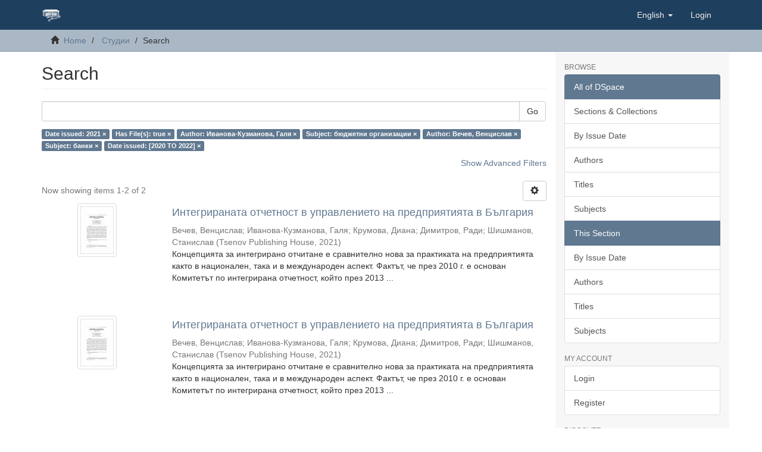

--- FILE ---
content_type: text/html;charset=utf-8
request_url: https://dlib.uni-svishtov.bg/handle/10610/3/discover?filtertype_0=has_content_in_original_bundle&filtertype_1=author&filtertype_2=subject&filter_relational_operator_1=equals&filtertype_3=author&filter_relational_operator_0=equals&filtertype_4=subject&filter_2=%D0%B1%D1%8E%D0%B4%D0%B6%D0%B5%D1%82%D0%BD%D0%B8+%D0%BE%D1%80%D0%B3%D0%B0%D0%BD%D0%B8%D0%B7%D0%B0%D1%86%D0%B8%D0%B8&filter_relational_operator_3=equals&filtertype_5=dateIssued&filter_1=%D0%98%D0%B2%D0%B0%D0%BD%D0%BE%D0%B2%D0%B0-%D0%9A%D1%83%D0%B7%D0%BC%D0%B0%D0%BD%D0%BE%D0%B2%D0%B0%2C+%D0%93%D0%B0%D0%BB%D1%8F&filter_relational_operator_2=equals&filter_0=true&filter_relational_operator_5=equals&filter_relational_operator_4=equals&filter_5=%5B2020+TO+2022%5D&filter_4=%D0%B1%D0%B0%D0%BD%D0%BA%D0%B8&filter_3=%D0%92%D0%B5%D1%87%D0%B5%D0%B2%2C+%D0%92%D0%B5%D0%BD%D1%86%D0%B8%D1%81%D0%BB%D0%B0%D0%B2&filtertype=dateIssued&filter_relational_operator=equals&filter=2021
body_size: 46181
content:
<!DOCTYPE html>
            <!--[if lt IE 7]> <html class="no-js lt-ie9 lt-ie8 lt-ie7" lang="en"> <![endif]-->
            <!--[if IE 7]>    <html class="no-js lt-ie9 lt-ie8" lang="en"> <![endif]-->
            <!--[if IE 8]>    <html class="no-js lt-ie9" lang="en"> <![endif]-->
            <!--[if gt IE 8]><!--> <html class="no-js" lang="en"> <!--<![endif]-->
            <head><META http-equiv="Content-Type" content="text/html; charset=UTF-8">
<meta content="text/html; charset=UTF-8" http-equiv="Content-Type">
<meta content="IE=edge,chrome=1" http-equiv="X-UA-Compatible">
<meta content="width=device-width,initial-scale=1" name="viewport">
<link rel="shortcut icon" href="/themes/Dlib/images/favicon.ico">
<link rel="apple-touch-icon" href="/themes/Dlib/images/apple-touch-icon.png">
<meta name="Generator" content="DSpace 6.3-SNAPSHOT">
<meta name="ROBOTS" content="NOINDEX, FOLLOW">
<link href="/themes/Dlib/styles/main.css" rel="stylesheet">
<link type="application/opensearchdescription+xml" rel="search" href="https://dlib.uni-svishtov.bg:443/open-search/description.xml" title="DSpace">
<script>
                //Clear default text of empty text areas on focus
                function tFocus(element)
                {
                if (element.value == ' '){element.value='';}
                }
                //Clear default text of empty text areas on submit
                function tSubmit(form)
                {
                var defaultedElements = document.getElementsByTagName("textarea");
                for (var i=0; i != defaultedElements.length; i++){
                if (defaultedElements[i].value == ' '){
                defaultedElements[i].value='';}}
                }
                //Disable pressing 'enter' key to submit a form (otherwise pressing 'enter' causes a submission to start over)
                function disableEnterKey(e)
                {
                var key;

                if(window.event)
                key = window.event.keyCode;     //Internet Explorer
                else
                key = e.which;     //Firefox and Netscape

                if(key == 13)  //if "Enter" pressed, then disable!
                return false;
                else
                return true;
                }
            </script><!--[if lt IE 9]>
                <script src="/themes/Dlib/vendor/html5shiv/dist/html5shiv.js"> </script>
                <script src="/themes/Dlib/vendor/respond/dest/respond.min.js"> </script>
                <![endif]--><script src="/themes/Dlib/vendor/modernizr/modernizr.js"> </script>
<title>Search</title>
</head><body>
<header>
<div role="navigation" class="navbar navbar-default navbar-static-top">
<div class="container">
<div class="navbar-header">
<button data-toggle="offcanvas" class="navbar-toggle" type="button"><span class="sr-only">Toggle navigation</span><span class="icon-bar"></span><span class="icon-bar"></span><span class="icon-bar"></span></button><a class="navbar-brand" href="/"><img src="/themes/Dlib/images/tsenov-logo.svg"></a>
<div class="navbar-header pull-right visible-xs hidden-sm hidden-md hidden-lg">
<ul class="nav nav-pills pull-left ">
<li class="dropdown" id="ds-language-selection-xs">
<button data-toggle="dropdown" class="dropdown-toggle navbar-toggle navbar-link" role="button" href="#" id="language-dropdown-toggle-xs"><b aria-hidden="true" class="visible-xs glyphicon glyphicon-globe"></b></button>
<ul data-no-collapse="true" aria-labelledby="language-dropdown-toggle-xs" role="menu" class="dropdown-menu pull-right">
<li role="presentation" class="disabled">
<a href="https://dlib.uni-svishtov.bg:443/handle/10610/3/discover?locale-attribute=en">English</a>
</li>
<li role="presentation">
<a href="https://dlib.uni-svishtov.bg:443/handle/10610/3/discover?locale-attribute=bg">български</a>
</li>
</ul>
</li>
<li>
<form method="get" action="/login" style="display: inline">
<button class="navbar-toggle navbar-link"><b aria-hidden="true" class="visible-xs glyphicon glyphicon-user"></b></button>
</form>
</li>
</ul>
</div>
</div>
<div class="navbar-header pull-right hidden-xs">
<ul class="nav navbar-nav pull-left">
<li class="dropdown" id="ds-language-selection">
<a data-toggle="dropdown" class="dropdown-toggle" role="button" href="#" id="language-dropdown-toggle"><span class="hidden-xs">English&nbsp;<b class="caret"></b></span></a>
<ul data-no-collapse="true" aria-labelledby="language-dropdown-toggle" role="menu" class="dropdown-menu pull-right">
<li role="presentation" class="disabled">
<a href="?filtertype_0=has_content_in_original_bundle&filtertype_1=author&filtertype_2=subject&filter_relational_operator_1=equals&filtertype_3=author&filter_relational_operator_0=equals&filtertype_4=subject&filter_2=%D0%B1%D1%8E%D0%B4%D0%B6%D0%B5%D1%82%D0%BD%D0%B8+%D0%BE%D1%80%D0%B3%D0%B0%D0%BD%D0%B8%D0%B7%D0%B0%D1%86%D0%B8%D0%B8&filter_relational_operator_3=equals&filtertype_5=dateIssued&filter_1=%D0%98%D0%B2%D0%B0%D0%BD%D0%BE%D0%B2%D0%B0-%D0%9A%D1%83%D0%B7%D0%BC%D0%B0%D0%BD%D0%BE%D0%B2%D0%B0%2C+%D0%93%D0%B0%D0%BB%D1%8F&filter_relational_operator_2=equals&filter_0=true&filter_relational_operator_5=equals&filter_relational_operator_4=equals&filter_5=%5B2020+TO+2022%5D&filter_4=%D0%B1%D0%B0%D0%BD%D0%BA%D0%B8&filter_3=%D0%92%D0%B5%D1%87%D0%B5%D0%B2%2C+%D0%92%D0%B5%D0%BD%D1%86%D0%B8%D1%81%D0%BB%D0%B0%D0%B2&filtertype=dateIssued&filter_relational_operator=equals&filter=2021&locale-attribute=en">English</a>
</li>
<li role="presentation">
<a href="?filtertype_0=has_content_in_original_bundle&filtertype_1=author&filtertype_2=subject&filter_relational_operator_1=equals&filtertype_3=author&filter_relational_operator_0=equals&filtertype_4=subject&filter_2=%D0%B1%D1%8E%D0%B4%D0%B6%D0%B5%D1%82%D0%BD%D0%B8+%D0%BE%D1%80%D0%B3%D0%B0%D0%BD%D0%B8%D0%B7%D0%B0%D1%86%D0%B8%D0%B8&filter_relational_operator_3=equals&filtertype_5=dateIssued&filter_1=%D0%98%D0%B2%D0%B0%D0%BD%D0%BE%D0%B2%D0%B0-%D0%9A%D1%83%D0%B7%D0%BC%D0%B0%D0%BD%D0%BE%D0%B2%D0%B0%2C+%D0%93%D0%B0%D0%BB%D1%8F&filter_relational_operator_2=equals&filter_0=true&filter_relational_operator_5=equals&filter_relational_operator_4=equals&filter_5=%5B2020+TO+2022%5D&filter_4=%D0%B1%D0%B0%D0%BD%D0%BA%D0%B8&filter_3=%D0%92%D0%B5%D1%87%D0%B5%D0%B2%2C+%D0%92%D0%B5%D0%BD%D1%86%D0%B8%D1%81%D0%BB%D0%B0%D0%B2&filtertype=dateIssued&filter_relational_operator=equals&filter=2021&locale-attribute=bg">български</a>
</li>
</ul>
</li>
</ul>
<ul class="nav navbar-nav pull-left">
<li>
<a href="/login"><span class="hidden-xs">Login</span></a>
</li>
</ul>
<button type="button" class="navbar-toggle visible-sm" data-toggle="offcanvas"><span class="sr-only">Toggle navigation</span><span class="icon-bar"></span><span class="icon-bar"></span><span class="icon-bar"></span></button>
</div>
</div>
</div>
</header>
<div class="trail-wrapper hidden-print">
<div class="container">
<div class="row">
<div class="col-xs-12">
<div class="breadcrumb dropdown visible-xs">
<a data-toggle="dropdown" class="dropdown-toggle" role="button" href="#" id="trail-dropdown-toggle">Search&nbsp;<b class="caret"></b></a>
<ul aria-labelledby="trail-dropdown-toggle" role="menu" class="dropdown-menu">
<li role="presentation">
<a role="menuitem" href="/"><i aria-hidden="true" class="glyphicon glyphicon-home"></i>&nbsp;
                        Home</a>
</li>
<li role="presentation">
<a role="menuitem" href="/handle/10610/3">Студии</a>
</li>
<li role="presentation" class="disabled">
<a href="#" role="menuitem">Search</a>
</li>
</ul>
</div>
<ul class="breadcrumb hidden-xs">
<li>
<i aria-hidden="true" class="glyphicon glyphicon-home"></i>&nbsp;
            <a href="/">Home</a>
</li>
<li>
<a href="/handle/10610/3">Студии</a>
</li>
<li class="active">Search</li>
</ul>
</div>
</div>
</div>
</div>
<div class="hidden" id="no-js-warning-wrapper">
<div id="no-js-warning">
<div class="notice failure">JavaScript is disabled for your browser. Some features of this site may not work without it.</div>
</div>
</div>
<div class="container" id="main-container">
<div class="row row-offcanvas row-offcanvas-right">
<div class="horizontal-slider clearfix">
<div class="col-xs-12 col-sm-12 col-md-9 main-content">
<div>
<h2 class="ds-div-head page-header first-page-header">Search</h2>
<div id="aspect_discovery_SimpleSearch_div_search" class="ds-static-div primary">
<p class="ds-paragraph">
<input id="aspect_discovery_SimpleSearch_field_discovery-json-search-url" class="ds-hidden-field form-control" name="discovery-json-search-url" type="hidden" value="http://dlib.uni-svishtov.bg/JSON/discovery/search">
</p>
<p class="ds-paragraph">
<input id="aspect_discovery_SimpleSearch_field_discovery-json-scope" class="ds-hidden-field form-control" name="discovery-json-scope" type="hidden" value="10610/3">
</p>
<p class="ds-paragraph">
<input id="aspect_discovery_SimpleSearch_field_contextpath" class="ds-hidden-field form-control" name="contextpath" type="hidden" value="">
</p>
<div id="aspect_discovery_SimpleSearch_div_discovery-search-box" class="ds-static-div discoverySearchBox">
<form id="aspect_discovery_SimpleSearch_div_general-query" class="ds-interactive-div discover-search-box" action="discover" method="get" onsubmit="javascript:tSubmit(this);">
<fieldset id="aspect_discovery_SimpleSearch_list_primary-search" class="ds-form-list">
<div class="ds-form-item row">
<div class="col-sm-12">
<p class="input-group">
<input id="aspect_discovery_SimpleSearch_field_query" class="ds-text-field form-control" name="query" type="text" value=""><span class="input-group-btn"><button id="aspect_discovery_SimpleSearch_field_submit" class="ds-button-field btn btn-default search-icon search-icon" name="submit" type="submit">Go</button></span>
</p>
</div>
</div>
<div id="filters-overview-wrapper-squared"></div>
</fieldset>
<p class="ds-paragraph">
<input id="aspect_discovery_SimpleSearch_field_filtertype_0" class="ds-hidden-field form-control" name="filtertype_0" type="hidden" value="dateIssued">
</p>
<p class="ds-paragraph">
<input id="aspect_discovery_SimpleSearch_field_filtertype_1" class="ds-hidden-field form-control" name="filtertype_1" type="hidden" value="has_content_in_original_bundle">
</p>
<p class="ds-paragraph">
<input id="aspect_discovery_SimpleSearch_field_filtertype_2" class="ds-hidden-field form-control" name="filtertype_2" type="hidden" value="author">
</p>
<p class="ds-paragraph">
<input id="aspect_discovery_SimpleSearch_field_filter_relational_operator_1" class="ds-hidden-field form-control" name="filter_relational_operator_1" type="hidden" value="equals">
</p>
<p class="ds-paragraph">
<input id="aspect_discovery_SimpleSearch_field_filtertype_3" class="ds-hidden-field form-control" name="filtertype_3" type="hidden" value="subject">
</p>
<p class="ds-paragraph">
<input id="aspect_discovery_SimpleSearch_field_filter_relational_operator_0" class="ds-hidden-field form-control" name="filter_relational_operator_0" type="hidden" value="equals">
</p>
<p class="ds-paragraph">
<input id="aspect_discovery_SimpleSearch_field_filtertype_4" class="ds-hidden-field form-control" name="filtertype_4" type="hidden" value="author">
</p>
<p class="ds-paragraph">
<input id="aspect_discovery_SimpleSearch_field_filter_2" class="ds-hidden-field form-control" name="filter_2" type="hidden" value="Иванова-Кузманова, Галя">
</p>
<p class="ds-paragraph">
<input id="aspect_discovery_SimpleSearch_field_filter_relational_operator_3" class="ds-hidden-field form-control" name="filter_relational_operator_3" type="hidden" value="equals">
</p>
<p class="ds-paragraph">
<input id="aspect_discovery_SimpleSearch_field_filtertype_5" class="ds-hidden-field form-control" name="filtertype_5" type="hidden" value="subject">
</p>
<p class="ds-paragraph">
<input id="aspect_discovery_SimpleSearch_field_filter_1" class="ds-hidden-field form-control" name="filter_1" type="hidden" value="true">
</p>
<p class="ds-paragraph">
<input id="aspect_discovery_SimpleSearch_field_filter_relational_operator_2" class="ds-hidden-field form-control" name="filter_relational_operator_2" type="hidden" value="equals">
</p>
<p class="ds-paragraph">
<input id="aspect_discovery_SimpleSearch_field_filtertype_6" class="ds-hidden-field form-control" name="filtertype_6" type="hidden" value="dateIssued">
</p>
<p class="ds-paragraph">
<input id="aspect_discovery_SimpleSearch_field_filter_0" class="ds-hidden-field form-control" name="filter_0" type="hidden" value="2021">
</p>
<p class="ds-paragraph">
<input id="aspect_discovery_SimpleSearch_field_filter_relational_operator_5" class="ds-hidden-field form-control" name="filter_relational_operator_5" type="hidden" value="equals">
</p>
<p class="ds-paragraph">
<input id="aspect_discovery_SimpleSearch_field_filter_relational_operator_4" class="ds-hidden-field form-control" name="filter_relational_operator_4" type="hidden" value="equals">
</p>
<p class="ds-paragraph">
<input id="aspect_discovery_SimpleSearch_field_filter_6" class="ds-hidden-field form-control" name="filter_6" type="hidden" value="[2020 TO 2022]">
</p>
<p class="ds-paragraph">
<input id="aspect_discovery_SimpleSearch_field_filter_5" class="ds-hidden-field form-control" name="filter_5" type="hidden" value="банки">
</p>
<p class="ds-paragraph">
<input id="aspect_discovery_SimpleSearch_field_filter_relational_operator_6" class="ds-hidden-field form-control" name="filter_relational_operator_6" type="hidden" value="equals">
</p>
<p class="ds-paragraph">
<input id="aspect_discovery_SimpleSearch_field_filter_4" class="ds-hidden-field form-control" name="filter_4" type="hidden" value="Вечев, Венцислав">
</p>
<p class="ds-paragraph">
<input id="aspect_discovery_SimpleSearch_field_filter_3" class="ds-hidden-field form-control" name="filter_3" type="hidden" value="бюджетни организации">
</p>
</form>
<form id="aspect_discovery_SimpleSearch_div_search-filters" class="ds-interactive-div discover-filters-box " action="discover" method="get" onsubmit="javascript:tSubmit(this);">
<div class="ds-static-div clearfix">
<p class="ds-paragraph pull-right">
<a href="#" class="show-advanced-filters">Show Advanced Filters</a><a href="#" class="hide-advanced-filters hidden">Hide Advanced Filters</a>
</p>
</div>
<h3 class="ds-div-head discovery-filters-wrapper-head hidden">Filters</h3>
<div id="aspect_discovery_SimpleSearch_div_discovery-filters-wrapper" class="ds-static-div  hidden">
<p class="ds-paragraph">Use filters to refine the search results.</p>
<script type="text/javascript">
                if (!window.DSpace) {
                    window.DSpace = {};
                }
                if (!window.DSpace.discovery) {
                    window.DSpace.discovery = {};
                }
                if (!window.DSpace.discovery.filters) {
                    window.DSpace.discovery.filters = [];
                }
                window.DSpace.discovery.filters.push({
                    type: 'dateIssued',
                    relational_operator: 'equals',
                    query: '2021',
                });
            </script><script type="text/javascript">
                if (!window.DSpace) {
                    window.DSpace = {};
                }
                if (!window.DSpace.discovery) {
                    window.DSpace.discovery = {};
                }
                if (!window.DSpace.discovery.filters) {
                    window.DSpace.discovery.filters = [];
                }
                window.DSpace.discovery.filters.push({
                    type: 'has_content_in_original_bundle',
                    relational_operator: 'equals',
                    query: 'true',
                });
            </script><script type="text/javascript">
                if (!window.DSpace) {
                    window.DSpace = {};
                }
                if (!window.DSpace.discovery) {
                    window.DSpace.discovery = {};
                }
                if (!window.DSpace.discovery.filters) {
                    window.DSpace.discovery.filters = [];
                }
                window.DSpace.discovery.filters.push({
                    type: 'author',
                    relational_operator: 'equals',
                    query: '\u0418\u0432\u0430\u043D\u043E\u0432\u0430-\u041A\u0443\u0437\u043C\u0430\u043D\u043E\u0432\u0430, \u0413\u0430\u043B\u044F',
                });
            </script><script type="text/javascript">
                if (!window.DSpace) {
                    window.DSpace = {};
                }
                if (!window.DSpace.discovery) {
                    window.DSpace.discovery = {};
                }
                if (!window.DSpace.discovery.filters) {
                    window.DSpace.discovery.filters = [];
                }
                window.DSpace.discovery.filters.push({
                    type: 'subject',
                    relational_operator: 'equals',
                    query: '\u0431\u044E\u0434\u0436\u0435\u0442\u043D\u0438 \u043E\u0440\u0433\u0430\u043D\u0438\u0437\u0430\u0446\u0438\u0438',
                });
            </script><script type="text/javascript">
                if (!window.DSpace) {
                    window.DSpace = {};
                }
                if (!window.DSpace.discovery) {
                    window.DSpace.discovery = {};
                }
                if (!window.DSpace.discovery.filters) {
                    window.DSpace.discovery.filters = [];
                }
                window.DSpace.discovery.filters.push({
                    type: 'author',
                    relational_operator: 'equals',
                    query: '\u0412\u0435\u0447\u0435\u0432, \u0412\u0435\u043D\u0446\u0438\u0441\u043B\u0430\u0432',
                });
            </script><script type="text/javascript">
                if (!window.DSpace) {
                    window.DSpace = {};
                }
                if (!window.DSpace.discovery) {
                    window.DSpace.discovery = {};
                }
                if (!window.DSpace.discovery.filters) {
                    window.DSpace.discovery.filters = [];
                }
                window.DSpace.discovery.filters.push({
                    type: 'subject',
                    relational_operator: 'equals',
                    query: '\u0431\u0430\u043D\u043A\u0438',
                });
            </script><script type="text/javascript">
                if (!window.DSpace) {
                    window.DSpace = {};
                }
                if (!window.DSpace.discovery) {
                    window.DSpace.discovery = {};
                }
                if (!window.DSpace.discovery.filters) {
                    window.DSpace.discovery.filters = [];
                }
                window.DSpace.discovery.filters.push({
                    type: 'dateIssued',
                    relational_operator: 'equals',
                    query: '[2020 TO 2022]',
                });
            </script><script type="text/javascript">
                if (!window.DSpace) {
                    window.DSpace = {};
                }
                if (!window.DSpace.discovery) {
                    window.DSpace.discovery = {};
                }
                if (!window.DSpace.discovery.filters) {
                    window.DSpace.discovery.filters = [];
                }
            </script><script>
            if (!window.DSpace.i18n) {
                window.DSpace.i18n = {};
            } 
            if (!window.DSpace.i18n.discovery) {
                window.DSpace.i18n.discovery = {};
            }
        
                    if (!window.DSpace.i18n.discovery.filtertype) {
                        window.DSpace.i18n.discovery.filtertype = {};
                    }
                window.DSpace.i18n.discovery.filtertype['title']='Title';window.DSpace.i18n.discovery.filtertype['author']='Author';window.DSpace.i18n.discovery.filtertype['subject']='Subject';window.DSpace.i18n.discovery.filtertype['dateIssued']='Date issued';window.DSpace.i18n.discovery.filtertype['has_content_in_original_bundle']='Has File(s)';window.DSpace.i18n.discovery.filtertype['original_bundle_filenames']='Filename';window.DSpace.i18n.discovery.filtertype['original_bundle_descriptions']='File description';
                    if (!window.DSpace.i18n.discovery.filter_relational_operator) {
                        window.DSpace.i18n.discovery.filter_relational_operator = {};
                    }
                window.DSpace.i18n.discovery.filter_relational_operator['contains']='Contains';window.DSpace.i18n.discovery.filter_relational_operator['equals']='Equals';window.DSpace.i18n.discovery.filter_relational_operator['authority']='ID';window.DSpace.i18n.discovery.filter_relational_operator['notcontains']='Not Contains';window.DSpace.i18n.discovery.filter_relational_operator['notequals']='Not Equals';window.DSpace.i18n.discovery.filter_relational_operator['notauthority']='Not ID';</script>
<div id="aspect_discovery_SimpleSearch_row_filter-controls" class="ds-form-item apply-filter">
<div>
<div class="">
<p class="btn-group">
<button id="aspect_discovery_SimpleSearch_field_submit_reset_filter" class="ds-button-field btn btn-default discovery-reset-filter-button discovery-reset-filter-button" name="submit_reset_filter" type="submit">Reset</button><button class="ds-button-field btn btn-default discovery-add-filter-button visible-xs discovery-add-filter-button visible-xs " name="submit_add_filter" type="submit">Add New Filter</button><button id="aspect_discovery_SimpleSearch_field_submit_apply_filter" class="ds-button-field btn btn-default discovery-apply-filter-button discovery-apply-filter-button" name="submit_apply_filter" type="submit">Apply</button>
</p>
</div>
</div>
</div>
</div>
</form>
</div>
<form id="aspect_discovery_SimpleSearch_div_main-form" class="ds-interactive-div " action="/handle/10610/3/discover" method="post" onsubmit="javascript:tSubmit(this);">
<p class="ds-paragraph">
<input id="aspect_discovery_SimpleSearch_field_search-result" class="ds-hidden-field form-control" name="search-result" type="hidden" value="true">
</p>
<p class="ds-paragraph">
<input id="aspect_discovery_SimpleSearch_field_query" class="ds-hidden-field form-control" name="query" type="hidden" value="">
</p>
<p class="ds-paragraph">
<input id="aspect_discovery_SimpleSearch_field_current-scope" class="ds-hidden-field form-control" name="current-scope" type="hidden" value="10610/3">
</p>
<p class="ds-paragraph">
<input id="aspect_discovery_SimpleSearch_field_filtertype_0" class="ds-hidden-field form-control" name="filtertype_0" type="hidden" value="dateIssued">
</p>
<p class="ds-paragraph">
<input id="aspect_discovery_SimpleSearch_field_filtertype_1" class="ds-hidden-field form-control" name="filtertype_1" type="hidden" value="has_content_in_original_bundle">
</p>
<p class="ds-paragraph">
<input id="aspect_discovery_SimpleSearch_field_filtertype_2" class="ds-hidden-field form-control" name="filtertype_2" type="hidden" value="author">
</p>
<p class="ds-paragraph">
<input id="aspect_discovery_SimpleSearch_field_filter_relational_operator_1" class="ds-hidden-field form-control" name="filter_relational_operator_1" type="hidden" value="equals">
</p>
<p class="ds-paragraph">
<input id="aspect_discovery_SimpleSearch_field_filtertype_3" class="ds-hidden-field form-control" name="filtertype_3" type="hidden" value="subject">
</p>
<p class="ds-paragraph">
<input id="aspect_discovery_SimpleSearch_field_filter_relational_operator_0" class="ds-hidden-field form-control" name="filter_relational_operator_0" type="hidden" value="equals">
</p>
<p class="ds-paragraph">
<input id="aspect_discovery_SimpleSearch_field_filtertype_4" class="ds-hidden-field form-control" name="filtertype_4" type="hidden" value="author">
</p>
<p class="ds-paragraph">
<input id="aspect_discovery_SimpleSearch_field_filter_2" class="ds-hidden-field form-control" name="filter_2" type="hidden" value="Иванова-Кузманова, Галя">
</p>
<p class="ds-paragraph">
<input id="aspect_discovery_SimpleSearch_field_filter_relational_operator_3" class="ds-hidden-field form-control" name="filter_relational_operator_3" type="hidden" value="equals">
</p>
<p class="ds-paragraph">
<input id="aspect_discovery_SimpleSearch_field_filtertype_5" class="ds-hidden-field form-control" name="filtertype_5" type="hidden" value="subject">
</p>
<p class="ds-paragraph">
<input id="aspect_discovery_SimpleSearch_field_filter_1" class="ds-hidden-field form-control" name="filter_1" type="hidden" value="true">
</p>
<p class="ds-paragraph">
<input id="aspect_discovery_SimpleSearch_field_filter_relational_operator_2" class="ds-hidden-field form-control" name="filter_relational_operator_2" type="hidden" value="equals">
</p>
<p class="ds-paragraph">
<input id="aspect_discovery_SimpleSearch_field_filtertype_6" class="ds-hidden-field form-control" name="filtertype_6" type="hidden" value="dateIssued">
</p>
<p class="ds-paragraph">
<input id="aspect_discovery_SimpleSearch_field_filter_0" class="ds-hidden-field form-control" name="filter_0" type="hidden" value="2021">
</p>
<p class="ds-paragraph">
<input id="aspect_discovery_SimpleSearch_field_filter_relational_operator_5" class="ds-hidden-field form-control" name="filter_relational_operator_5" type="hidden" value="equals">
</p>
<p class="ds-paragraph">
<input id="aspect_discovery_SimpleSearch_field_filter_relational_operator_4" class="ds-hidden-field form-control" name="filter_relational_operator_4" type="hidden" value="equals">
</p>
<p class="ds-paragraph">
<input id="aspect_discovery_SimpleSearch_field_filter_6" class="ds-hidden-field form-control" name="filter_6" type="hidden" value="[2020 TO 2022]">
</p>
<p class="ds-paragraph">
<input id="aspect_discovery_SimpleSearch_field_filter_5" class="ds-hidden-field form-control" name="filter_5" type="hidden" value="банки">
</p>
<p class="ds-paragraph">
<input id="aspect_discovery_SimpleSearch_field_filter_relational_operator_6" class="ds-hidden-field form-control" name="filter_relational_operator_6" type="hidden" value="equals">
</p>
<p class="ds-paragraph">
<input id="aspect_discovery_SimpleSearch_field_filter_4" class="ds-hidden-field form-control" name="filter_4" type="hidden" value="Вечев, Венцислав">
</p>
<p class="ds-paragraph">
<input id="aspect_discovery_SimpleSearch_field_filter_3" class="ds-hidden-field form-control" name="filter_3" type="hidden" value="бюджетни организации">
</p>
<p class="ds-paragraph">
<input id="aspect_discovery_SimpleSearch_field_rpp" class="ds-hidden-field form-control" name="rpp" type="hidden" value="10">
</p>
<p class="ds-paragraph">
<input id="aspect_discovery_SimpleSearch_field_sort_by" class="ds-hidden-field form-control" name="sort_by" type="hidden" value="score">
</p>
<p class="ds-paragraph">
<input id="aspect_discovery_SimpleSearch_field_order" class="ds-hidden-field form-control" name="order" type="hidden" value="desc">
</p>
</form>
<div class="pagination-masked clearfix top">
<div class="row">
<div class="col-xs-9">
<p class="pagination-info">Now showing items 1-2 of 2</p>
</div>
<div class="col-xs-3">
<div class="btn-group discovery-sort-options-menu pull-right controls-gear-wrapper" id="aspect_discovery_SimpleSearch_div_search-controls-gear">
<button data-toggle="dropdown" class="btn btn-default dropdown-toggle"><span aria-hidden="true" class="glyphicon glyphicon-cog"></span></button>
<ul role="menu" class="dropdown-menu">
<li id="aspect_discovery_SimpleSearch_item_sort-head" class=" gear-head first dropdown-header">Sort Options:</li>
<li id="aspect_discovery_SimpleSearch_item_relevance" class=" gear-option gear-option-selected">
<a class="" href="sort_by=score&order=desc"><span class="glyphicon glyphicon-ok btn-xs active"></span>Relevance</a>
</li>
<li id="aspect_discovery_SimpleSearch_item_dc_title_sort" class=" gear-option">
<a class="" href="sort_by=dc.title_sort&order=asc"><span class="glyphicon glyphicon-ok btn-xs invisible"></span>Title Asc</a>
</li>
<li id="aspect_discovery_SimpleSearch_item_dc_title_sort" class=" gear-option">
<a class="" href="sort_by=dc.title_sort&order=desc"><span class="glyphicon glyphicon-ok btn-xs invisible"></span>Title Desc</a>
</li>
<li id="aspect_discovery_SimpleSearch_item_dc_date_issued_dt" class=" gear-option">
<a class="" href="sort_by=dc.date.issued_dt&order=asc"><span class="glyphicon glyphicon-ok btn-xs invisible"></span>Issue Date Asc</a>
</li>
<li id="aspect_discovery_SimpleSearch_item_dc_date_issued_dt" class=" gear-option">
<a class="" href="sort_by=dc.date.issued_dt&order=desc"><span class="glyphicon glyphicon-ok btn-xs invisible"></span>Issue Date Desc</a>
</li>
<li class="divider"></li>
<li id="aspect_discovery_SimpleSearch_item_rpp-head" class=" gear-head dropdown-header">Results Per Page:</li>
<li id="aspect_discovery_SimpleSearch_item_rpp-5" class=" gear-option">
<a class="" href="rpp=5"><span class="glyphicon glyphicon-ok btn-xs invisible"></span>5</a>
</li>
<li id="aspect_discovery_SimpleSearch_item_rpp-10" class=" gear-option gear-option-selected">
<a class="" href="rpp=10"><span class="glyphicon glyphicon-ok btn-xs active"></span>10</a>
</li>
<li id="aspect_discovery_SimpleSearch_item_rpp-20" class=" gear-option">
<a class="" href="rpp=20"><span class="glyphicon glyphicon-ok btn-xs invisible"></span>20</a>
</li>
<li id="aspect_discovery_SimpleSearch_item_rpp-40" class=" gear-option">
<a class="" href="rpp=40"><span class="glyphicon glyphicon-ok btn-xs invisible"></span>40</a>
</li>
<li id="aspect_discovery_SimpleSearch_item_rpp-60" class=" gear-option">
<a class="" href="rpp=60"><span class="glyphicon glyphicon-ok btn-xs invisible"></span>60</a>
</li>
<li id="aspect_discovery_SimpleSearch_item_rpp-80" class=" gear-option">
<a class="" href="rpp=80"><span class="glyphicon glyphicon-ok btn-xs invisible"></span>80</a>
</li>
<li id="aspect_discovery_SimpleSearch_item_rpp-100" class=" gear-option">
<a class="" href="rpp=100"><span class="glyphicon glyphicon-ok btn-xs invisible"></span>100</a>
</li>
</ul>
</div>
</div>
</div>
</div>
<div id="aspect_discovery_SimpleSearch_div_search-results" class="ds-static-div primary">
<div class="row ds-artifact-item ">
<div class="col-sm-3 hidden-xs">
<div class="thumbnail artifact-preview">
<a href="/handle/10610/4440" class="image-link"><img alt="Thumbnail" class="img-responsive img-thumbnail" src="/bitstream/handle/10610/4440/8e470f292765100112fbe96a8b7f63bf.pdf.jpg?sequence=3&isAllowed=y"></a>
</div>
</div>
<div class="col-sm-9 artifact-description">
<a href="/handle/10610/4440">
<h4>Интегрираната отчетност в управлението на предприятията в България<span class="Z3988" title="ctx_ver=Z39.88-2004&amp;rft_val_fmt=info%3Aofi%2Ffmt%3Akev%3Amtx%3Adc&amp;rft_id=1312-3815&amp;rft_id=http%3A%2F%2Fhdl.handle.net%2F10610%2F4440&amp;rfr_id=info%3Asid%2Fdspace.org%3Arepository&amp;">&nbsp;</span>
</h4>
</a>
<div class="artifact-info">
<span class="author h4"><small><span>Вечев, Венцислав</span>; <span>Иванова-Кузманова, Галя</span>; <span>Крумова, Диана</span>; <span>Димитров, Ради</span>; <span>Шишманов, Станислав</span></small></span> <span class="publisher-date h4"><small>(<span class="publisher">Tsenov Publishing House</span>, <span class="date">2021</span>)</small></span>
<div class="abstract">Концепцията за интегрирано отчитане е сравнително нова за практиката на предприятията както в национален, така и в международен аспект. Фактът, че през 2010 г. е основан Комитетът по интегрирана отчетност, който през 2013 ...</div>
</div>
</div>
</div>
<div class="row ds-artifact-item ">
<div class="col-sm-3 hidden-xs">
<div class="thumbnail artifact-preview">
<a href="/handle/10610/4430" class="image-link"><img alt="Thumbnail" class="img-responsive img-thumbnail" src="/bitstream/handle/10610/4430/efd0064bae54c34057785d296bbf3014.pdf.jpg?sequence=3&isAllowed=y"></a>
</div>
</div>
<div class="col-sm-9 artifact-description">
<a href="/handle/10610/4430">
<h4>Интегрираната отчетност в управлението на предприятията в България<span class="Z3988" title="ctx_ver=Z39.88-2004&amp;rft_val_fmt=info%3Aofi%2Ffmt%3Akev%3Amtx%3Adc&amp;rft_id=1312-3815&amp;rft_id=http%3A%2F%2Fhdl.handle.net%2F10610%2F4430&amp;rfr_id=info%3Asid%2Fdspace.org%3Arepository&amp;">&nbsp;</span>
</h4>
</a>
<div class="artifact-info">
<span class="author h4"><small><span>Вечев, Венцислав</span>; <span>Иванова-Кузманова, Галя</span>; <span>Крумова, Диана</span>; <span>Димитров, Ради</span>; <span>Шишманов, Станислав</span></small></span> <span class="publisher-date h4"><small>(<span class="publisher">Tsenov Publishing House</span>, <span class="date">2021</span>)</small></span>
<div class="abstract">Концепцията за интегрирано отчитане е сравнително нова за практиката на предприятията както в национален, така и в международен аспект. Фактът, че през 2010 г. е основан Комитетът по интегрирана отчетност, който през 2013 ...</div>
</div>
</div>
</div>
</div>
<div class="pagination-masked clearfix bottom"></div>
</div>
</div>
<div class="visible-xs visible-sm">
<footer>
<div class="row">
<hr>
<div class="col-xs-7 col-sm-8">
<div></div>
<div class="hidden-print">
<a href="/contact">Contact Us</a> | <a href="/feedback">Send Feedback</a>
</div>
</div>
<div class="col-xs-5 col-sm-4 hidden-print">
<div class="pull-right"></div>
</div>
</div>
<a class="hidden" href="/htmlmap">&nbsp;</a>
<p>&nbsp;</p>
</footer>
</div>
</div>
<div role="navigation" id="sidebar" class="col-xs-6 col-sm-3 sidebar-offcanvas">
<div class="word-break hidden-print" id="ds-options">
<h2 class="ds-option-set-head  h6">Browse</h2>
<div id="aspect_viewArtifacts_Navigation_list_browse" class="list-group">
<a class="list-group-item active"><span class="h5 list-group-item-heading  h5">All of DSpace</span></a><a href="/community-list" class="list-group-item ds-option">Sections &amp; Collections</a><a href="/browse?type=dateissued" class="list-group-item ds-option">By Issue Date</a><a href="/browse?type=author" class="list-group-item ds-option">Authors</a><a href="/browse?type=title" class="list-group-item ds-option">Titles</a><a href="/browse?type=subject" class="list-group-item ds-option">Subjects</a><a class="list-group-item active"><span class="h5 list-group-item-heading  h5">This Section</span></a><a href="/handle/10610/3/browse?type=dateissued" class="list-group-item ds-option">By Issue Date</a><a href="/handle/10610/3/browse?type=author" class="list-group-item ds-option">Authors</a><a href="/handle/10610/3/browse?type=title" class="list-group-item ds-option">Titles</a><a href="/handle/10610/3/browse?type=subject" class="list-group-item ds-option">Subjects</a>
</div>
<h2 class="ds-option-set-head  h6">My Account</h2>
<div id="aspect_viewArtifacts_Navigation_list_account" class="list-group">
<a href="/login" class="list-group-item ds-option">Login</a><a href="/register" class="list-group-item ds-option">Register</a>
</div>
<div id="aspect_viewArtifacts_Navigation_list_context" class="list-group"></div>
<div id="aspect_viewArtifacts_Navigation_list_administrative" class="list-group"></div>
<h2 class="ds-option-set-head  h6">Discover</h2>
<div id="aspect_discovery_Navigation_list_discovery" class="list-group">
<a class="list-group-item active"><span class="h5 list-group-item-heading  h5">Author</span></a>
<div id="aspect_discovery_SidebarFacetsTransformer_item_0_11853764600243322" class="list-group-item ds-option selected">Вечев, Венцислав (2)</div>
<a href="/handle/10610/3/discover?filtertype_0=dateIssued&filtertype_1=has_content_in_original_bundle&filtertype_2=author&filter_relational_operator_1=equals&filtertype_3=subject&filter_relational_operator_0=equals&filtertype_4=author&filter_2=%D0%98%D0%B2%D0%B0%D0%BD%D0%BE%D0%B2%D0%B0-%D0%9A%D1%83%D0%B7%D0%BC%D0%B0%D0%BD%D0%BE%D0%B2%D0%B0%2C+%D0%93%D0%B0%D0%BB%D1%8F&filter_relational_operator_3=equals&filtertype_5=subject&filter_1=true&filter_relational_operator_2=equals&filtertype_6=dateIssued&filter_0=2021&filter_relational_operator_5=equals&filter_relational_operator_4=equals&filter_6=%5B2020+TO+2022%5D&filter_5=%D0%B1%D0%B0%D0%BD%D0%BA%D0%B8&filter_relational_operator_6=equals&filter_4=%D0%92%D0%B5%D1%87%D0%B5%D0%B2%2C+%D0%92%D0%B5%D0%BD%D1%86%D0%B8%D1%81%D0%BB%D0%B0%D0%B2&filter_3=%D0%B1%D1%8E%D0%B4%D0%B6%D0%B5%D1%82%D0%BD%D0%B8+%D0%BE%D1%80%D0%B3%D0%B0%D0%BD%D0%B8%D0%B7%D0%B0%D1%86%D0%B8%D0%B8&filtertype=author&filter_relational_operator=equals&filter=%D0%94%D0%B8%D0%BC%D0%B8%D1%82%D1%80%D0%BE%D0%B2%2C+%D0%A0%D0%B0%D0%B4%D0%B8" class="list-group-item ds-option">Димитров, Ради (2)</a>
<div id="aspect_discovery_SidebarFacetsTransformer_item_0_7440176330874801" class="list-group-item ds-option selected">Иванова-Кузманова, Галя (2)</div>
<a href="/handle/10610/3/discover?filtertype_0=dateIssued&filtertype_1=has_content_in_original_bundle&filtertype_2=author&filter_relational_operator_1=equals&filtertype_3=subject&filter_relational_operator_0=equals&filtertype_4=author&filter_2=%D0%98%D0%B2%D0%B0%D0%BD%D0%BE%D0%B2%D0%B0-%D0%9A%D1%83%D0%B7%D0%BC%D0%B0%D0%BD%D0%BE%D0%B2%D0%B0%2C+%D0%93%D0%B0%D0%BB%D1%8F&filter_relational_operator_3=equals&filtertype_5=subject&filter_1=true&filter_relational_operator_2=equals&filtertype_6=dateIssued&filter_0=2021&filter_relational_operator_5=equals&filter_relational_operator_4=equals&filter_6=%5B2020+TO+2022%5D&filter_5=%D0%B1%D0%B0%D0%BD%D0%BA%D0%B8&filter_relational_operator_6=equals&filter_4=%D0%92%D0%B5%D1%87%D0%B5%D0%B2%2C+%D0%92%D0%B5%D0%BD%D1%86%D0%B8%D1%81%D0%BB%D0%B0%D0%B2&filter_3=%D0%B1%D1%8E%D0%B4%D0%B6%D0%B5%D1%82%D0%BD%D0%B8+%D0%BE%D1%80%D0%B3%D0%B0%D0%BD%D0%B8%D0%B7%D0%B0%D1%86%D0%B8%D0%B8&filtertype=author&filter_relational_operator=equals&filter=%D0%9A%D1%80%D1%83%D0%BC%D0%BE%D0%B2%D0%B0%2C+%D0%94%D0%B8%D0%B0%D0%BD%D0%B0" class="list-group-item ds-option">Крумова, Диана (2)</a><a href="/handle/10610/3/discover?filtertype_0=dateIssued&filtertype_1=has_content_in_original_bundle&filtertype_2=author&filter_relational_operator_1=equals&filtertype_3=subject&filter_relational_operator_0=equals&filtertype_4=author&filter_2=%D0%98%D0%B2%D0%B0%D0%BD%D0%BE%D0%B2%D0%B0-%D0%9A%D1%83%D0%B7%D0%BC%D0%B0%D0%BD%D0%BE%D0%B2%D0%B0%2C+%D0%93%D0%B0%D0%BB%D1%8F&filter_relational_operator_3=equals&filtertype_5=subject&filter_1=true&filter_relational_operator_2=equals&filtertype_6=dateIssued&filter_0=2021&filter_relational_operator_5=equals&filter_relational_operator_4=equals&filter_6=%5B2020+TO+2022%5D&filter_5=%D0%B1%D0%B0%D0%BD%D0%BA%D0%B8&filter_relational_operator_6=equals&filter_4=%D0%92%D0%B5%D1%87%D0%B5%D0%B2%2C+%D0%92%D0%B5%D0%BD%D1%86%D0%B8%D1%81%D0%BB%D0%B0%D0%B2&filter_3=%D0%B1%D1%8E%D0%B4%D0%B6%D0%B5%D1%82%D0%BD%D0%B8+%D0%BE%D1%80%D0%B3%D0%B0%D0%BD%D0%B8%D0%B7%D0%B0%D1%86%D0%B8%D0%B8&filtertype=author&filter_relational_operator=equals&filter=%D0%A8%D0%B8%D1%88%D0%BC%D0%B0%D0%BD%D0%BE%D0%B2%2C+%D0%A1%D1%82%D0%B0%D0%BD%D0%B8%D1%81%D0%BB%D0%B0%D0%B2" class="list-group-item ds-option">Шишманов, Станислав (2)</a><a class="list-group-item active"><span class="h5 list-group-item-heading  h5">Subject</span></a>
<div id="aspect_discovery_SidebarFacetsTransformer_item_0_9372506345815623" class="list-group-item ds-option selected">банки (2)</div>
<div id="aspect_discovery_SidebarFacetsTransformer_item_0_2915546558480123" class="list-group-item ds-option selected">бюджетни организации (2)</div>
<a href="/handle/10610/3/discover?filtertype_0=dateIssued&filtertype_1=has_content_in_original_bundle&filtertype_2=author&filter_relational_operator_1=equals&filtertype_3=subject&filter_relational_operator_0=equals&filtertype_4=author&filter_2=%D0%98%D0%B2%D0%B0%D0%BD%D0%BE%D0%B2%D0%B0-%D0%9A%D1%83%D0%B7%D0%BC%D0%B0%D0%BD%D0%BE%D0%B2%D0%B0%2C+%D0%93%D0%B0%D0%BB%D1%8F&filter_relational_operator_3=equals&filtertype_5=subject&filter_1=true&filter_relational_operator_2=equals&filtertype_6=dateIssued&filter_0=2021&filter_relational_operator_5=equals&filter_relational_operator_4=equals&filter_6=%5B2020+TO+2022%5D&filter_5=%D0%B1%D0%B0%D0%BD%D0%BA%D0%B8&filter_relational_operator_6=equals&filter_4=%D0%92%D0%B5%D1%87%D0%B5%D0%B2%2C+%D0%92%D0%B5%D0%BD%D1%86%D0%B8%D1%81%D0%BB%D0%B0%D0%B2&filter_3=%D0%B1%D1%8E%D0%B4%D0%B6%D0%B5%D1%82%D0%BD%D0%B8+%D0%BE%D1%80%D0%B3%D0%B0%D0%BD%D0%B8%D0%B7%D0%B0%D1%86%D0%B8%D0%B8&filtertype=subject&filter_relational_operator=equals&filter=%D0%B8%D0%BD%D1%82%D0%B5%D0%B3%D1%80%D0%B8%D1%80%D0%B0%D0%BD%D0%B0+%D0%BE%D1%82%D1%87%D0%B5%D1%82%D0%BD%D0%BE%D1%81%D1%82" class="list-group-item ds-option">интегрирана отчетност (2)</a><a href="/handle/10610/3/discover?filtertype_0=dateIssued&filtertype_1=has_content_in_original_bundle&filtertype_2=author&filter_relational_operator_1=equals&filtertype_3=subject&filter_relational_operator_0=equals&filtertype_4=author&filter_2=%D0%98%D0%B2%D0%B0%D0%BD%D0%BE%D0%B2%D0%B0-%D0%9A%D1%83%D0%B7%D0%BC%D0%B0%D0%BD%D0%BE%D0%B2%D0%B0%2C+%D0%93%D0%B0%D0%BB%D1%8F&filter_relational_operator_3=equals&filtertype_5=subject&filter_1=true&filter_relational_operator_2=equals&filtertype_6=dateIssued&filter_0=2021&filter_relational_operator_5=equals&filter_relational_operator_4=equals&filter_6=%5B2020+TO+2022%5D&filter_5=%D0%B1%D0%B0%D0%BD%D0%BA%D0%B8&filter_relational_operator_6=equals&filter_4=%D0%92%D0%B5%D1%87%D0%B5%D0%B2%2C+%D0%92%D0%B5%D0%BD%D1%86%D0%B8%D1%81%D0%BB%D0%B0%D0%B2&filter_3=%D0%B1%D1%8E%D0%B4%D0%B6%D0%B5%D1%82%D0%BD%D0%B8+%D0%BE%D1%80%D0%B3%D0%B0%D0%BD%D0%B8%D0%B7%D0%B0%D1%86%D0%B8%D0%B8&filtertype=subject&filter_relational_operator=equals&filter=%D0%BD%D0%B5%D1%84%D0%B8%D0%BD%D0%B0%D0%BD%D1%81%D0%BE%D0%B2%D0%B8+%D0%BF%D1%80%D0%B5%D0%B4%D0%BF%D1%80%D0%B8%D1%8F%D1%82%D0%B8%D1%8F" class="list-group-item ds-option">нефинансови предприятия (2)</a><a href="/handle/10610/3/discover?filtertype_0=dateIssued&filtertype_1=has_content_in_original_bundle&filtertype_2=author&filter_relational_operator_1=equals&filtertype_3=subject&filter_relational_operator_0=equals&filtertype_4=author&filter_2=%D0%98%D0%B2%D0%B0%D0%BD%D0%BE%D0%B2%D0%B0-%D0%9A%D1%83%D0%B7%D0%BC%D0%B0%D0%BD%D0%BE%D0%B2%D0%B0%2C+%D0%93%D0%B0%D0%BB%D1%8F&filter_relational_operator_3=equals&filtertype_5=subject&filter_1=true&filter_relational_operator_2=equals&filtertype_6=dateIssued&filter_0=2021&filter_relational_operator_5=equals&filter_relational_operator_4=equals&filter_6=%5B2020+TO+2022%5D&filter_5=%D0%B1%D0%B0%D0%BD%D0%BA%D0%B8&filter_relational_operator_6=equals&filter_4=%D0%92%D0%B5%D1%87%D0%B5%D0%B2%2C+%D0%92%D0%B5%D0%BD%D1%86%D0%B8%D1%81%D0%BB%D0%B0%D0%B2&filter_3=%D0%B1%D1%8E%D0%B4%D0%B6%D0%B5%D1%82%D0%BD%D0%B8+%D0%BE%D1%80%D0%B3%D0%B0%D0%BD%D0%B8%D0%B7%D0%B0%D1%86%D0%B8%D0%B8&filtertype=subject&filter_relational_operator=equals&filter=%D1%84%D0%B8%D0%BD%D0%B0%D0%BD%D1%81%D0%BE%D0%B2%D0%B8+%D0%BE%D1%82%D1%87%D0%B5%D1%82%D0%B8" class="list-group-item ds-option">финансови отчети (2)</a><a href="/handle/10610/3/search-filter?filtertype_0=dateIssued&filtertype_1=has_content_in_original_bundle&filtertype_2=author&filter_relational_operator_1=equals&filtertype_3=subject&filter_relational_operator_0=equals&filtertype_4=author&filter_2=%D0%98%D0%B2%D0%B0%D0%BD%D0%BE%D0%B2%D0%B0-%D0%9A%D1%83%D0%B7%D0%BC%D0%B0%D0%BD%D0%BE%D0%B2%D0%B0%2C+%D0%93%D0%B0%D0%BB%D1%8F&filter_relational_operator_3=equals&filtertype_5=subject&filter_1=true&filter_relational_operator_2=equals&filtertype_6=dateIssued&filter_0=2021&filter_relational_operator_5=equals&filter_relational_operator_4=equals&filter_6=%5B2020+TO+2022%5D&filter_5=%D0%B1%D0%B0%D0%BD%D0%BA%D0%B8&filter_relational_operator_6=equals&filter_4=%D0%92%D0%B5%D1%87%D0%B5%D0%B2%2C+%D0%92%D0%B5%D0%BD%D1%86%D0%B8%D1%81%D0%BB%D0%B0%D0%B2&filter_3=%D0%B1%D1%8E%D0%B4%D0%B6%D0%B5%D1%82%D0%BD%D0%B8+%D0%BE%D1%80%D0%B3%D0%B0%D0%BD%D0%B8%D0%B7%D0%B0%D1%86%D0%B8%D0%B8&field=subject&filterorder=COUNT" class="list-group-item ds-option">... View More</a><a class="list-group-item active"><span class="h5 list-group-item-heading  h5">Date Issued</span></a>
<div id="aspect_discovery_SidebarFacetsTransformer_item_0_6988580551969186" class="list-group-item ds-option selected">2021 (2)</div>
<a class="list-group-item active"><span class="h5 list-group-item-heading  h5">Has File(s)</span></a>
<div id="aspect_discovery_SidebarFacetsTransformer_item_0_38727485125877836" class="list-group-item ds-option selected">Yes (2)</div>
</div>
</div>
</div>
</div>
</div>
<div class="hidden-xs hidden-sm">
<footer>
<div class="row">
<hr>
<div class="col-xs-7 col-sm-8">
<div></div>
<div class="hidden-print">
<a href="/contact">Contact Us</a> | <a href="/feedback">Send Feedback</a>
</div>
</div>
<div class="col-xs-5 col-sm-4 hidden-print">
<div class="pull-right"></div>
</div>
</div>
<a class="hidden" href="/htmlmap">&nbsp;</a>
<p>&nbsp;</p>
</footer>
</div>
</div>
<script type="text/javascript">
                         if(typeof window.publication === 'undefined'){
                            window.publication={};
                          };
                        window.publication.contextPath= '';window.publication.themePath= '/themes/Dlib/';</script><script>if(!window.DSpace){window.DSpace={};}window.DSpace.context_path='';window.DSpace.theme_path='/themes/Dlib/';</script><script src="/themes/Dlib/scripts/theme.js"> </script><script src="/static/js/discovery/discovery-results.js"> </script>
</body></html>
